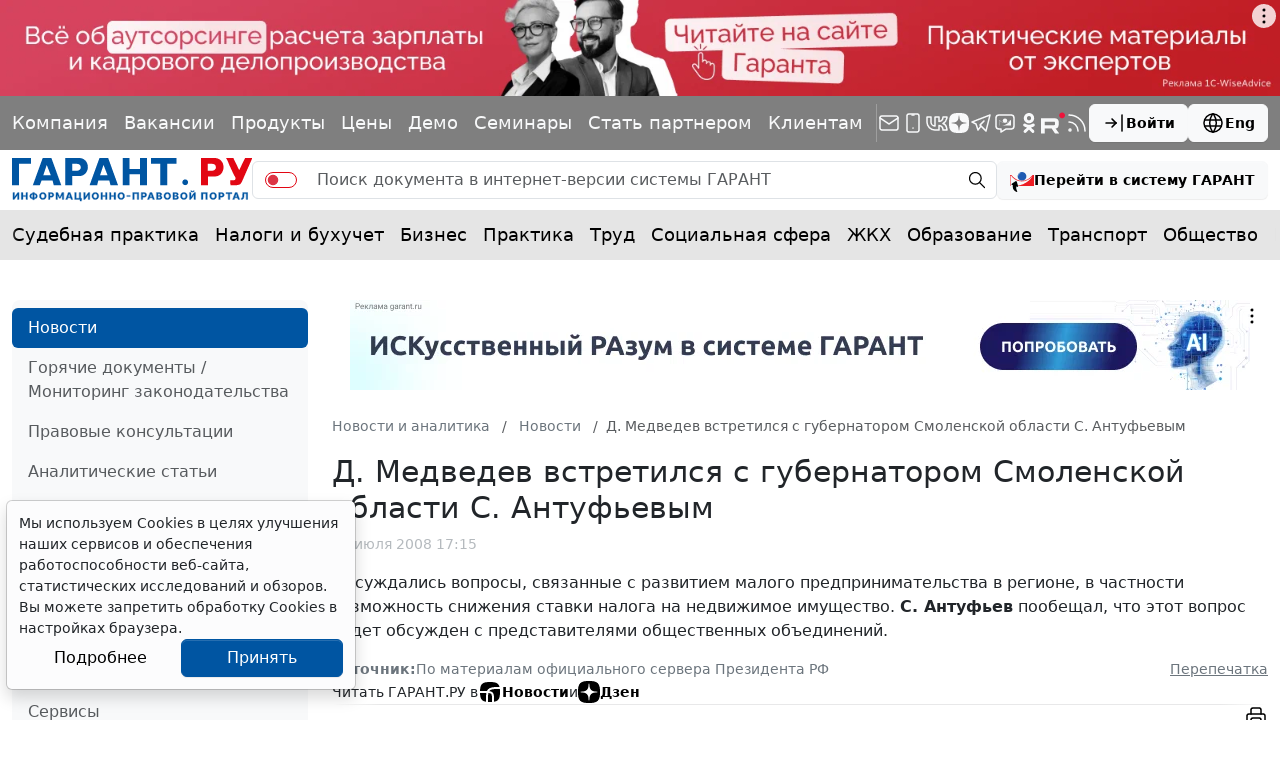

--- FILE ---
content_type: text/xml; charset=UTF-8
request_url: https://cdn-v.skcrtxr.com/wrapper/vpaid.xml?id=d09649ab-8f41-4aca-9f46-658152339cc5&rxt-host=www.garant.ru
body_size: 868
content:
<VAST xmlns:xsd="http://www.w3.org/2001/XMLSchema" xmlns:xsi="http://www.w3.org/2001/XMLSchema-instance" version="2.0">
    <Ad id="829">
        <InLine>
            <AdSystem>Roxot</AdSystem>
            <AdTitle>Linear VPAID</AdTitle>
            <Description>Vpaid Linear Video Ad</Description>
            <Error>https://cdn.skcrtxr.com/vpaid/error</Error>
            <Impression>https://cdn.skcrtxr.com/vpaid/impression</Impression>
            <Creatives>
                <Creative sequence="1">
                    <Linear>
                        <Duration>00:00:15</Duration>
                        <TrackingEvents>
                            <Tracking event="start">https://cdn.skcrtxr.com/vpaid/start</Tracking>
                            <Tracking event="firstQuartile">https://cdn.skcrtxr.com/vpaid/first-quartile</Tracking>
                            <Tracking event="midpoint">https://cdn.skcrtxr.com/vpaid/midpoint</Tracking>
                            <Tracking event="thirdQuartile">https://cdn.skcrtxr.com/vpaid/third-quartile</Tracking>
                            <Tracking event="complete">https://cdn.skcrtxr.com/vpaid/complete</Tracking>
                            <Tracking event="mute">https://cdn.skcrtxr.com/vpaid/mute</Tracking>
                            <Tracking event="unmute">https://cdn.skcrtxr.com/vpaid/unmute</Tracking>
                            <Tracking event="rewind">https://cdn.skcrtxr.com/vpaid/rewind</Tracking>
                            <Tracking event="pause">https://cdn.skcrtxr.com/vpaid/pause</Tracking>
                            <Tracking event="resume">https://cdn.skcrtxr.com/vpaid/resume</Tracking>
                            <Tracking event="fullscreen">https://cdn.skcrtxr.com/vpaid/fullscreen</Tracking>
                            <Tracking event="creativeView">https://cdn.skcrtxr.com/vpaid/creative-view</Tracking>
                            <Tracking event="acceptInvitation">https://cdn.skcrtxr.com/vpaid/accept-invitation</Tracking>
                        </TrackingEvents>
                        <AdParameters>
                            <![CDATA[ {"engineType":"in-page","pid":"f0724248-cafa-4e1c-b450-2b1eeaf3ffd3","placementTitle":"chistiycode-vpaid-outstream-2-75","placementId":"791583c1-091e-42bd-8568-c97b85d9c219","nd":true,"tl":true,"ym":"101519235","placementUrlTemplate":"https:\/\/cdn-c.skcrtxr.com\/wrapper-builder\/placement\/__PLACEMENT_ID__?v=d-1768510192","openRtbHost":"https:\/\/openrtb.skcrtxr.com","msHost":"https:\/\/worker.sttsmntz.ru","vpaidAnalyticsStatUrl":"https:\/\/rst.skcrtxr.com\/vpaid-stat","rxtHost":"www.garant.ru"} ]]>
                        </AdParameters>
                        <VideoClicks>
                            <ClickThrough id="954">https://cdn.skcrtxr.com/vpaid/click-through</ClickThrough>
                            <ClickTracking id="680">https://cdn.skcrtxr.com/vpaid/click-tracking</ClickTracking>
                        </VideoClicks>
                        <MediaFiles>
                            <MediaFile apiFramework="VPAID" type="application/javascript">
                                <![CDATA[ https://cdn-c.skcrtxr.com/wrapper/js/adserver-vpaid-eng-v4.js?v=s-964ddded-75b6-4dda-a930-e81de2aee578 ]]>          
                            </MediaFile>
                        </MediaFiles>
                    </Linear>
                </Creative>
            </Creatives>
        </InLine>
    </Ad>
</VAST>